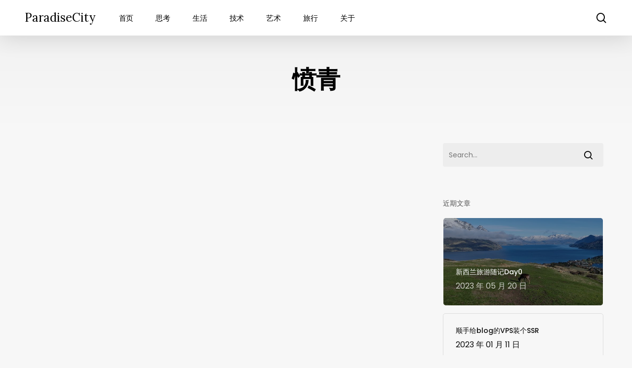

--- FILE ---
content_type: text/html; charset=UTF-8
request_url: https://blog.natt.cc/tag/%E6%84%A4%E9%9D%92
body_size: 13972
content:
<!doctype html>
<html lang="zh-Hans" class="no-js">
<head>
	<meta charset="UTF-8">
	<meta name="viewport" content="width=device-width, initial-scale=1, maximum-scale=5" /><title>愤青 &#8211; ParadiseCity</title>
<meta name='robots' content='max-image-preview:large' />
	<style>img:is([sizes="auto" i], [sizes^="auto," i]) { contain-intrinsic-size: 3000px 1500px }</style>
	<link rel='dns-prefetch' href='//www.googletagmanager.com' />
<link rel='dns-prefetch' href='//fonts.googleapis.com' />
<link rel='dns-prefetch' href='//pagead2.googlesyndication.com' />
<link rel="alternate" type="application/rss+xml" title="ParadiseCity &raquo; Feed" href="https://blog.natt.cc/feed" />
<link rel="alternate" type="application/rss+xml" title="ParadiseCity &raquo; 评论 Feed" href="https://blog.natt.cc/comments/feed" />
<link rel="alternate" type="application/rss+xml" title="ParadiseCity &raquo; 愤青 标签 Feed" href="https://blog.natt.cc/tag/%e6%84%a4%e9%9d%92/feed" />
<link rel="preload" href="https://blog.natt.cc/wp-content/themes/salient/css/fonts/icomoon.woff?v=1.5" as="font" type="font/woff" crossorigin="anonymous"><style id='classic-theme-styles-inline-css' type='text/css'>
/*! This file is auto-generated */
.wp-block-button__link{color:#fff;background-color:#32373c;border-radius:9999px;box-shadow:none;text-decoration:none;padding:calc(.667em + 2px) calc(1.333em + 2px);font-size:1.125em}.wp-block-file__button{background:#32373c;color:#fff;text-decoration:none}
</style>
<style id='global-styles-inline-css' type='text/css'>
:root{--wp--preset--aspect-ratio--square: 1;--wp--preset--aspect-ratio--4-3: 4/3;--wp--preset--aspect-ratio--3-4: 3/4;--wp--preset--aspect-ratio--3-2: 3/2;--wp--preset--aspect-ratio--2-3: 2/3;--wp--preset--aspect-ratio--16-9: 16/9;--wp--preset--aspect-ratio--9-16: 9/16;--wp--preset--color--black: #000000;--wp--preset--color--cyan-bluish-gray: #abb8c3;--wp--preset--color--white: #ffffff;--wp--preset--color--pale-pink: #f78da7;--wp--preset--color--vivid-red: #cf2e2e;--wp--preset--color--luminous-vivid-orange: #ff6900;--wp--preset--color--luminous-vivid-amber: #fcb900;--wp--preset--color--light-green-cyan: #7bdcb5;--wp--preset--color--vivid-green-cyan: #00d084;--wp--preset--color--pale-cyan-blue: #8ed1fc;--wp--preset--color--vivid-cyan-blue: #0693e3;--wp--preset--color--vivid-purple: #9b51e0;--wp--preset--gradient--vivid-cyan-blue-to-vivid-purple: linear-gradient(135deg,rgba(6,147,227,1) 0%,rgb(155,81,224) 100%);--wp--preset--gradient--light-green-cyan-to-vivid-green-cyan: linear-gradient(135deg,rgb(122,220,180) 0%,rgb(0,208,130) 100%);--wp--preset--gradient--luminous-vivid-amber-to-luminous-vivid-orange: linear-gradient(135deg,rgba(252,185,0,1) 0%,rgba(255,105,0,1) 100%);--wp--preset--gradient--luminous-vivid-orange-to-vivid-red: linear-gradient(135deg,rgba(255,105,0,1) 0%,rgb(207,46,46) 100%);--wp--preset--gradient--very-light-gray-to-cyan-bluish-gray: linear-gradient(135deg,rgb(238,238,238) 0%,rgb(169,184,195) 100%);--wp--preset--gradient--cool-to-warm-spectrum: linear-gradient(135deg,rgb(74,234,220) 0%,rgb(151,120,209) 20%,rgb(207,42,186) 40%,rgb(238,44,130) 60%,rgb(251,105,98) 80%,rgb(254,248,76) 100%);--wp--preset--gradient--blush-light-purple: linear-gradient(135deg,rgb(255,206,236) 0%,rgb(152,150,240) 100%);--wp--preset--gradient--blush-bordeaux: linear-gradient(135deg,rgb(254,205,165) 0%,rgb(254,45,45) 50%,rgb(107,0,62) 100%);--wp--preset--gradient--luminous-dusk: linear-gradient(135deg,rgb(255,203,112) 0%,rgb(199,81,192) 50%,rgb(65,88,208) 100%);--wp--preset--gradient--pale-ocean: linear-gradient(135deg,rgb(255,245,203) 0%,rgb(182,227,212) 50%,rgb(51,167,181) 100%);--wp--preset--gradient--electric-grass: linear-gradient(135deg,rgb(202,248,128) 0%,rgb(113,206,126) 100%);--wp--preset--gradient--midnight: linear-gradient(135deg,rgb(2,3,129) 0%,rgb(40,116,252) 100%);--wp--preset--font-size--small: 13px;--wp--preset--font-size--medium: 20px;--wp--preset--font-size--large: 36px;--wp--preset--font-size--x-large: 42px;--wp--preset--spacing--20: 0.44rem;--wp--preset--spacing--30: 0.67rem;--wp--preset--spacing--40: 1rem;--wp--preset--spacing--50: 1.5rem;--wp--preset--spacing--60: 2.25rem;--wp--preset--spacing--70: 3.38rem;--wp--preset--spacing--80: 5.06rem;--wp--preset--shadow--natural: 6px 6px 9px rgba(0, 0, 0, 0.2);--wp--preset--shadow--deep: 12px 12px 50px rgba(0, 0, 0, 0.4);--wp--preset--shadow--sharp: 6px 6px 0px rgba(0, 0, 0, 0.2);--wp--preset--shadow--outlined: 6px 6px 0px -3px rgba(255, 255, 255, 1), 6px 6px rgba(0, 0, 0, 1);--wp--preset--shadow--crisp: 6px 6px 0px rgba(0, 0, 0, 1);}:where(.is-layout-flex){gap: 0.5em;}:where(.is-layout-grid){gap: 0.5em;}body .is-layout-flex{display: flex;}.is-layout-flex{flex-wrap: wrap;align-items: center;}.is-layout-flex > :is(*, div){margin: 0;}body .is-layout-grid{display: grid;}.is-layout-grid > :is(*, div){margin: 0;}:where(.wp-block-columns.is-layout-flex){gap: 2em;}:where(.wp-block-columns.is-layout-grid){gap: 2em;}:where(.wp-block-post-template.is-layout-flex){gap: 1.25em;}:where(.wp-block-post-template.is-layout-grid){gap: 1.25em;}.has-black-color{color: var(--wp--preset--color--black) !important;}.has-cyan-bluish-gray-color{color: var(--wp--preset--color--cyan-bluish-gray) !important;}.has-white-color{color: var(--wp--preset--color--white) !important;}.has-pale-pink-color{color: var(--wp--preset--color--pale-pink) !important;}.has-vivid-red-color{color: var(--wp--preset--color--vivid-red) !important;}.has-luminous-vivid-orange-color{color: var(--wp--preset--color--luminous-vivid-orange) !important;}.has-luminous-vivid-amber-color{color: var(--wp--preset--color--luminous-vivid-amber) !important;}.has-light-green-cyan-color{color: var(--wp--preset--color--light-green-cyan) !important;}.has-vivid-green-cyan-color{color: var(--wp--preset--color--vivid-green-cyan) !important;}.has-pale-cyan-blue-color{color: var(--wp--preset--color--pale-cyan-blue) !important;}.has-vivid-cyan-blue-color{color: var(--wp--preset--color--vivid-cyan-blue) !important;}.has-vivid-purple-color{color: var(--wp--preset--color--vivid-purple) !important;}.has-black-background-color{background-color: var(--wp--preset--color--black) !important;}.has-cyan-bluish-gray-background-color{background-color: var(--wp--preset--color--cyan-bluish-gray) !important;}.has-white-background-color{background-color: var(--wp--preset--color--white) !important;}.has-pale-pink-background-color{background-color: var(--wp--preset--color--pale-pink) !important;}.has-vivid-red-background-color{background-color: var(--wp--preset--color--vivid-red) !important;}.has-luminous-vivid-orange-background-color{background-color: var(--wp--preset--color--luminous-vivid-orange) !important;}.has-luminous-vivid-amber-background-color{background-color: var(--wp--preset--color--luminous-vivid-amber) !important;}.has-light-green-cyan-background-color{background-color: var(--wp--preset--color--light-green-cyan) !important;}.has-vivid-green-cyan-background-color{background-color: var(--wp--preset--color--vivid-green-cyan) !important;}.has-pale-cyan-blue-background-color{background-color: var(--wp--preset--color--pale-cyan-blue) !important;}.has-vivid-cyan-blue-background-color{background-color: var(--wp--preset--color--vivid-cyan-blue) !important;}.has-vivid-purple-background-color{background-color: var(--wp--preset--color--vivid-purple) !important;}.has-black-border-color{border-color: var(--wp--preset--color--black) !important;}.has-cyan-bluish-gray-border-color{border-color: var(--wp--preset--color--cyan-bluish-gray) !important;}.has-white-border-color{border-color: var(--wp--preset--color--white) !important;}.has-pale-pink-border-color{border-color: var(--wp--preset--color--pale-pink) !important;}.has-vivid-red-border-color{border-color: var(--wp--preset--color--vivid-red) !important;}.has-luminous-vivid-orange-border-color{border-color: var(--wp--preset--color--luminous-vivid-orange) !important;}.has-luminous-vivid-amber-border-color{border-color: var(--wp--preset--color--luminous-vivid-amber) !important;}.has-light-green-cyan-border-color{border-color: var(--wp--preset--color--light-green-cyan) !important;}.has-vivid-green-cyan-border-color{border-color: var(--wp--preset--color--vivid-green-cyan) !important;}.has-pale-cyan-blue-border-color{border-color: var(--wp--preset--color--pale-cyan-blue) !important;}.has-vivid-cyan-blue-border-color{border-color: var(--wp--preset--color--vivid-cyan-blue) !important;}.has-vivid-purple-border-color{border-color: var(--wp--preset--color--vivid-purple) !important;}.has-vivid-cyan-blue-to-vivid-purple-gradient-background{background: var(--wp--preset--gradient--vivid-cyan-blue-to-vivid-purple) !important;}.has-light-green-cyan-to-vivid-green-cyan-gradient-background{background: var(--wp--preset--gradient--light-green-cyan-to-vivid-green-cyan) !important;}.has-luminous-vivid-amber-to-luminous-vivid-orange-gradient-background{background: var(--wp--preset--gradient--luminous-vivid-amber-to-luminous-vivid-orange) !important;}.has-luminous-vivid-orange-to-vivid-red-gradient-background{background: var(--wp--preset--gradient--luminous-vivid-orange-to-vivid-red) !important;}.has-very-light-gray-to-cyan-bluish-gray-gradient-background{background: var(--wp--preset--gradient--very-light-gray-to-cyan-bluish-gray) !important;}.has-cool-to-warm-spectrum-gradient-background{background: var(--wp--preset--gradient--cool-to-warm-spectrum) !important;}.has-blush-light-purple-gradient-background{background: var(--wp--preset--gradient--blush-light-purple) !important;}.has-blush-bordeaux-gradient-background{background: var(--wp--preset--gradient--blush-bordeaux) !important;}.has-luminous-dusk-gradient-background{background: var(--wp--preset--gradient--luminous-dusk) !important;}.has-pale-ocean-gradient-background{background: var(--wp--preset--gradient--pale-ocean) !important;}.has-electric-grass-gradient-background{background: var(--wp--preset--gradient--electric-grass) !important;}.has-midnight-gradient-background{background: var(--wp--preset--gradient--midnight) !important;}.has-small-font-size{font-size: var(--wp--preset--font-size--small) !important;}.has-medium-font-size{font-size: var(--wp--preset--font-size--medium) !important;}.has-large-font-size{font-size: var(--wp--preset--font-size--large) !important;}.has-x-large-font-size{font-size: var(--wp--preset--font-size--x-large) !important;}
:where(.wp-block-post-template.is-layout-flex){gap: 1.25em;}:where(.wp-block-post-template.is-layout-grid){gap: 1.25em;}
:where(.wp-block-columns.is-layout-flex){gap: 2em;}:where(.wp-block-columns.is-layout-grid){gap: 2em;}
:root :where(.wp-block-pullquote){font-size: 1.5em;line-height: 1.6;}
</style>
<link rel='stylesheet' id='salient-grid-system-css' href='https://blog.natt.cc/wp-content/themes/salient/css/build/grid-system.css?ver=16.0.4' type='text/css' media='all' />
<link rel='stylesheet' id='main-styles-css' href='https://blog.natt.cc/wp-content/themes/salient/css/build/style.css?ver=16.0.4' type='text/css' media='all' />
<style id='main-styles-inline-css' type='text/css'>
@media only screen and (max-width:1000px){#ajax-content-wrap .top-level .nectar-post-grid[data-animation*="fade"] .nectar-post-grid-item,#ajax-content-wrap .top-level .nectar-post-grid[data-animation="zoom-out-reveal"] .nectar-post-grid-item *:not(.content),#ajax-content-wrap .top-level .nectar-post-grid[data-animation="zoom-out-reveal"] .nectar-post-grid-item *:before{transform:none;opacity:1;clip-path:none;}#ajax-content-wrap .top-level .nectar-post-grid[data-animation="zoom-out-reveal"] .nectar-post-grid-item .nectar-el-parallax-scroll .nectar-post-grid-item-bg-wrap-inner{transform:scale(1.275);}}.wpb_row.vc_row.top-level .nectar-video-bg{opacity:1;height:100%;width:100%;object-fit:cover;object-position:center center;}body.using-mobile-browser .wpb_row.vc_row.top-level .nectar-video-wrap{left:0;}body.using-mobile-browser .wpb_row.vc_row.top-level.full-width-section .nectar-video-wrap:not(.column-video){left:50%;}.wpb_row.vc_row.top-level .nectar-video-wrap{opacity:1;width:100%;}.top-level .portfolio-items[data-loading=lazy-load] .col .inner-wrap.animated .top-level-image{opacity:1;}.wpb_row.vc_row.top-level .column-image-bg-wrap[data-n-parallax-bg="true"] .column-image-bg,.wpb_row.vc_row.top-level + .wpb_row .column-image-bg-wrap[data-n-parallax-bg="true"] .column-image-bg,#portfolio-extra > .wpb_row.vc_row.parallax_section:first-child .row-bg{transform:none!important;height:100%!important;opacity:1;}#portfolio-extra > .wpb_row.vc_row.parallax_section .row-bg{background-attachment:scroll;}.scroll-down-wrap.hidden{transform:none;opacity:1;}#ajax-loading-screen[data-disable-mobile="0"]{display:none!important;}body[data-slide-out-widget-area-style="slide-out-from-right"].material .slide_out_area_close.hide_until_rendered{opacity:0;}
</style>
<link rel='stylesheet' id='nectar-header-layout-left-aligned-css' href='https://blog.natt.cc/wp-content/themes/salient/css/build/header/header-layout-menu-left-aligned.css?ver=16.0.4' type='text/css' media='all' />
<link rel='stylesheet' id='nectar_default_font_open_sans-css' href='https://fonts.googleapis.com/css?family=Open+Sans%3A300%2C400%2C600%2C700&#038;subset=latin%2Clatin-ext&#038;display=swap' type='text/css' media='all' />
<link rel='stylesheet' id='nectar-blog-auto-masonry-meta-overlaid-spaced-css' href='https://blog.natt.cc/wp-content/themes/salient/css/build/blog/auto-masonry-meta-overlaid-spaced.css?ver=16.0.4' type='text/css' media='all' />
<link rel='stylesheet' id='responsive-css' href='https://blog.natt.cc/wp-content/themes/salient/css/build/responsive.css?ver=16.0.4' type='text/css' media='all' />
<link rel='stylesheet' id='skin-material-css' href='https://blog.natt.cc/wp-content/themes/salient/css/build/skin-material.css?ver=16.0.4' type='text/css' media='all' />
<link rel='stylesheet' id='salient-wp-menu-dynamic-css' href='https://blog.natt.cc/wp-content/uploads/salient/menu-dynamic.css?ver=48268' type='text/css' media='all' />
<link rel='stylesheet' id='nectar-widget-posts-css' href='https://blog.natt.cc/wp-content/themes/salient/css/build/elements/widget-nectar-posts.css?ver=16.0.4' type='text/css' media='all' />
<link rel='stylesheet' id='dynamic-css-css' href='https://blog.natt.cc/wp-content/themes/salient/css/salient-dynamic-styles.css?ver=11048' type='text/css' media='all' />
<style id='dynamic-css-inline-css' type='text/css'>
body[data-bg-header="true"].category .container-wrap,body[data-bg-header="true"].author .container-wrap,body[data-bg-header="true"].date .container-wrap,body[data-bg-header="true"].blog .container-wrap{padding-top:0!important}.archive.author .row .col.section-title span,.archive.category .row .col.section-title span,.archive.tag .row .col.section-title span,.archive.date .row .col.section-title span{padding-left:0}body.author #page-header-wrap #page-header-bg,body.category #page-header-wrap #page-header-bg,body.tag #page-header-wrap #page-header-bg,body.date #page-header-wrap #page-header-bg{height:auto;padding-top:8%;padding-bottom:8%;}.archive #page-header-wrap{height:auto;}.archive.category .row .col.section-title p,.archive.tag .row .col.section-title p{margin-top:10px;}body[data-bg-header="true"].archive .container-wrap.meta_overlaid_blog,body[data-bg-header="true"].category .container-wrap.meta_overlaid_blog,body[data-bg-header="true"].author .container-wrap.meta_overlaid_blog,body[data-bg-header="true"].date .container-wrap.meta_overlaid_blog{padding-top:0!important;}#page-header-bg[data-alignment="center"] .span_6 p{margin:0 auto;}body.archive #page-header-bg:not(.fullscreen-header) .span_6{position:relative;-webkit-transform:none;transform:none;top:0;}.blog-archive-header .nectar-author-gravatar img{width:125px;border-radius:100px;}.blog-archive-header .container .span_12 p{font-size:min(max(calc(1.3vw),16px),20px);line-height:1.5;margin-top:.5em;}body .page-header-no-bg.color-bg{padding:5% 0;}@media only screen and (max-width:1000px){body .page-header-no-bg.color-bg{padding:7% 0;}}@media only screen and (max-width:690px){body .page-header-no-bg.color-bg{padding:9% 0;}.blog-archive-header .nectar-author-gravatar img{width:75px;}}.blog-archive-header.color-bg .col.section-title{border-bottom:0;padding:0;}.blog-archive-header.color-bg *{color:inherit!important;}.nectar-archive-tax-count{position:relative;padding:.5em;transform:translateX(0.25em) translateY(-0.75em);font-size:clamp(14px,0.3em,20px);display:inline-block;vertical-align:super;}.nectar-archive-tax-count:before{content:"";display:block;padding-bottom:100%;width:100%;position:absolute;top:50%;left:50%;transform:translate(-50%,-50%);border-radius:100px;background-color:currentColor;opacity:0.1;}#header-space{background-color:#f7f7f7}@media only screen and (min-width:1000px){body #ajax-content-wrap.no-scroll{min-height:calc(100vh - 72px);height:calc(100vh - 72px)!important;}}@media only screen and (min-width:1000px){#page-header-wrap.fullscreen-header,#page-header-wrap.fullscreen-header #page-header-bg,html:not(.nectar-box-roll-loaded) .nectar-box-roll > #page-header-bg.fullscreen-header,.nectar_fullscreen_zoom_recent_projects,#nectar_fullscreen_rows:not(.afterLoaded) > div{height:calc(100vh - 71px);}.wpb_row.vc_row-o-full-height.top-level,.wpb_row.vc_row-o-full-height.top-level > .col.span_12{min-height:calc(100vh - 71px);}html:not(.nectar-box-roll-loaded) .nectar-box-roll > #page-header-bg.fullscreen-header{top:72px;}.nectar-slider-wrap[data-fullscreen="true"]:not(.loaded),.nectar-slider-wrap[data-fullscreen="true"]:not(.loaded) .swiper-container{height:calc(100vh - 70px)!important;}.admin-bar .nectar-slider-wrap[data-fullscreen="true"]:not(.loaded),.admin-bar .nectar-slider-wrap[data-fullscreen="true"]:not(.loaded) .swiper-container{height:calc(100vh - 70px - 32px)!important;}}.admin-bar[class*="page-template-template-no-header"] .wpb_row.vc_row-o-full-height.top-level,.admin-bar[class*="page-template-template-no-header"] .wpb_row.vc_row-o-full-height.top-level > .col.span_12{min-height:calc(100vh - 32px);}body[class*="page-template-template-no-header"] .wpb_row.vc_row-o-full-height.top-level,body[class*="page-template-template-no-header"] .wpb_row.vc_row-o-full-height.top-level > .col.span_12{min-height:100vh;}@media only screen and (max-width:999px){.using-mobile-browser #nectar_fullscreen_rows:not(.afterLoaded):not([data-mobile-disable="on"]) > div{height:calc(100vh - 100px);}.using-mobile-browser .wpb_row.vc_row-o-full-height.top-level,.using-mobile-browser .wpb_row.vc_row-o-full-height.top-level > .col.span_12,[data-permanent-transparent="1"].using-mobile-browser .wpb_row.vc_row-o-full-height.top-level,[data-permanent-transparent="1"].using-mobile-browser .wpb_row.vc_row-o-full-height.top-level > .col.span_12{min-height:calc(100vh - 100px);}html:not(.nectar-box-roll-loaded) .nectar-box-roll > #page-header-bg.fullscreen-header,.nectar_fullscreen_zoom_recent_projects,.nectar-slider-wrap[data-fullscreen="true"]:not(.loaded),.nectar-slider-wrap[data-fullscreen="true"]:not(.loaded) .swiper-container,#nectar_fullscreen_rows:not(.afterLoaded):not([data-mobile-disable="on"]) > div{height:calc(100vh - 47px);}.wpb_row.vc_row-o-full-height.top-level,.wpb_row.vc_row-o-full-height.top-level > .col.span_12{min-height:calc(100vh - 47px);}body[data-transparent-header="false"] #ajax-content-wrap.no-scroll{min-height:calc(100vh - 47px);height:calc(100vh - 47px);}}.screen-reader-text,.nectar-skip-to-content:not(:focus){border:0;clip:rect(1px,1px,1px,1px);clip-path:inset(50%);height:1px;margin:-1px;overflow:hidden;padding:0;position:absolute!important;width:1px;word-wrap:normal!important;}.row .col img:not([srcset]){width:auto;}.row .col img.img-with-animation.nectar-lazy:not([srcset]){width:100%;}
</style>
<link rel='stylesheet' id='redux-google-fonts-salient_redux-css' href='https://fonts.googleapis.com/css?family=Lora%3A400%7CPoppins%3A500%2C400%2C700%7CSource+Serif+Pro%3A400&#038;display=swap&#038;ver=6.8.3' type='text/css' media='all' />

<!-- Google tag (gtag.js) snippet added by Site Kit -->
<!-- Site Kit 添加的 Google Analytics 代码段 -->
<script type="text/javascript" src="https://www.googletagmanager.com/gtag/js?id=G-BWCZ9MJMLW" id="google_gtagjs-js" async></script>
<script type="text/javascript" id="google_gtagjs-js-after">
/* <![CDATA[ */
window.dataLayer = window.dataLayer || [];function gtag(){dataLayer.push(arguments);}
gtag("set","linker",{"domains":["blog.natt.cc"]});
gtag("js", new Date());
gtag("set", "developer_id.dZTNiMT", true);
gtag("config", "G-BWCZ9MJMLW");
/* ]]> */
</script>
<link rel="https://api.w.org/" href="https://blog.natt.cc/wp-json/" /><link rel="alternate" title="JSON" type="application/json" href="https://blog.natt.cc/wp-json/wp/v2/tags/409" /><link rel="EditURI" type="application/rsd+xml" title="RSD" href="https://blog.natt.cc/xmlrpc.php?rsd" />
<meta name="generator" content="WordPress 6.8.3" />
<meta name="generator" content="Site Kit by Google 1.158.0" /><script type="text/javascript"> var root = document.getElementsByTagName( "html" )[0]; root.setAttribute( "class", "js" ); </script>
<!-- Google AdSense meta tags added by Site Kit -->
<meta name="google-adsense-platform-account" content="ca-host-pub-2644536267352236">
<meta name="google-adsense-platform-domain" content="sitekit.withgoogle.com">
<!-- End Google AdSense meta tags added by Site Kit -->
<meta name="generator" content="Powered by WPBakery Page Builder - drag and drop page builder for WordPress."/>

<!-- Site Kit 添加的 Google AdSense 代码段 -->
<script type="text/javascript" async="async" src="https://pagead2.googlesyndication.com/pagead/js/adsbygoogle.js?client=ca-pub-9013741383603594&amp;host=ca-host-pub-2644536267352236" crossorigin="anonymous"></script>

<!-- 结束 Site Kit 添加的 Google AdSense 代码段 -->
<noscript><style> .wpb_animate_when_almost_visible { opacity: 1; }</style></noscript>	<script charset="UTF-8" id="LA_COLLECT" src="//sdk.51.la/js-sdk-pro.min.js"></script>
<script>LA.init({id:"3LTRVT9j5uJ59kkw",ck:"3LTRVT9j5uJ59kkw"})</script>
	
</head><body class="archive tag tag-409 wp-theme-salient material wpb-js-composer js-comp-ver-6.13.0 vc_responsive" data-footer-reveal="false" data-footer-reveal-shadow="none" data-header-format="menu-left-aligned" data-body-border="off" data-boxed-style="" data-header-breakpoint="1000" data-dropdown-style="minimal" data-cae="easeOutCubic" data-cad="1300" data-megamenu-width="contained" data-aie="none" data-ls="fancybox" data-apte="standard" data-hhun="1" data-fancy-form-rcs="default" data-form-style="default" data-form-submit="regular" data-is="minimal" data-button-style="slightly_rounded_shadow" data-user-account-button="false" data-flex-cols="true" data-col-gap="default" data-header-inherit-rc="false" data-header-search="true" data-animated-anchors="true" data-ajax-transitions="false" data-full-width-header="false" data-slide-out-widget-area="true" data-slide-out-widget-area-style="slide-out-from-right" data-user-set-ocm="off" data-loading-animation="none" data-bg-header="false" data-responsive="1" data-ext-responsive="true" data-ext-padding="50" data-header-resize="0" data-header-color="custom" data-cart="false" data-remove-m-parallax="" data-remove-m-video-bgs="" data-m-animate="1" data-force-header-trans-color="light" data-smooth-scrolling="0" data-permanent-transparent="false" >
	
	<script type="text/javascript">
	 (function(window, document) {

		 if(navigator.userAgent.match(/(Android|iPod|iPhone|iPad|BlackBerry|IEMobile|Opera Mini)/)) {
			 document.body.className += " using-mobile-browser mobile ";
		 }

		 if( !("ontouchstart" in window) ) {

			 var body = document.querySelector("body");
			 var winW = window.innerWidth;
			 var bodyW = body.clientWidth;

			 if (winW > bodyW + 4) {
				 body.setAttribute("style", "--scroll-bar-w: " + (winW - bodyW - 4) + "px");
			 } else {
				 body.setAttribute("style", "--scroll-bar-w: 0px");
			 }
		 }

	 })(window, document);
   </script><a href="#ajax-content-wrap" class="nectar-skip-to-content">Skip to main content</a><div class="ocm-effect-wrap"><div class="ocm-effect-wrap-inner">	
	<div id="header-space"  data-header-mobile-fixed='1'></div> 
	
		<div id="header-outer" data-has-menu="true" data-has-buttons="yes" data-header-button_style="default" data-using-pr-menu="false" data-mobile-fixed="1" data-ptnm="false" data-lhe="button_bg" data-user-set-bg="#ffffff" data-format="menu-left-aligned" data-permanent-transparent="false" data-megamenu-rt="0" data-remove-fixed="0" data-header-resize="0" data-cart="false" data-transparency-option="" data-box-shadow="large" data-shrink-num="6" data-using-secondary="0" data-using-logo="0" data-logo-height="24" data-m-logo-height="24" data-padding="24" data-full-width="false" data-condense="false" >
		
<div id="search-outer" class="nectar">
	<div id="search">
		<div class="container">
			 <div id="search-box">
				 <div class="inner-wrap">
					 <div class="col span_12">
						  <form role="search" action="https://blog.natt.cc/" method="GET">
														 <input type="text" name="s" id="s" value="" aria-label="Search" placeholder="Type what you&#039;re looking for" />
							 
						<span>Hit enter to search or ESC to close</span>
						<input type="hidden" name="post_type" value="post">						</form>
					</div><!--/span_12-->
				</div><!--/inner-wrap-->
			 </div><!--/search-box-->
			 <div id="close"><a href="#"><span class="screen-reader-text">Close Search</span>
				<span class="close-wrap"> <span class="close-line close-line1"></span> <span class="close-line close-line2"></span> </span>				 </a></div>
		 </div><!--/container-->
	</div><!--/search-->
</div><!--/search-outer-->

<header id="top">
	<div class="container">
		<div class="row">
			<div class="col span_3">
								<a id="logo" href="https://blog.natt.cc" data-supplied-ml-starting-dark="false" data-supplied-ml-starting="false" data-supplied-ml="false" class="no-image">
					ParadiseCity				</a>
							</div><!--/span_3-->

			<div class="col span_9 col_last">
									<div class="nectar-mobile-only mobile-header"><div class="inner"></div></div>
									<a class="mobile-search" href="#searchbox"><span class="nectar-icon icon-salient-search" aria-hidden="true"></span><span class="screen-reader-text">search</span></a>
														<div class="slide-out-widget-area-toggle mobile-icon slide-out-from-right" data-custom-color="false" data-icon-animation="simple-transform">
						<div> <a href="#sidewidgetarea" role="button" aria-label="Navigation Menu" aria-expanded="false" class="closed">
							<span class="screen-reader-text">Menu</span><span aria-hidden="true"> <i class="lines-button x2"> <i class="lines"></i> </i> </span>
						</a></div>
					</div>
				
									<nav>
													<ul class="sf-menu">
								<li id="menu-item-5948" class="menu-item menu-item-type-custom menu-item-object-custom menu-item-home nectar-regular-menu-item menu-item-5948"><a href="http://blog.natt.cc"><span class="menu-title-text">首页</span></a></li>
<li id="menu-item-1245" class="menu-item menu-item-type-taxonomy menu-item-object-category nectar-regular-menu-item menu-item-1245"><a href="https://blog.natt.cc/category/thinking"><span class="menu-title-text">思考</span></a></li>
<li id="menu-item-1244" class="menu-item menu-item-type-taxonomy menu-item-object-category nectar-regular-menu-item menu-item-1244"><a href="https://blog.natt.cc/category/life"><span class="menu-title-text">生活</span></a></li>
<li id="menu-item-6043" class="menu-item menu-item-type-taxonomy menu-item-object-category nectar-regular-menu-item menu-item-6043"><a href="https://blog.natt.cc/category/skills"><span class="menu-title-text">技术</span></a></li>
<li id="menu-item-1246" class="menu-item menu-item-type-taxonomy menu-item-object-category nectar-regular-menu-item menu-item-1246"><a href="https://blog.natt.cc/category/artvision"><span class="menu-title-text">艺术</span></a></li>
<li id="menu-item-1248" class="menu-item menu-item-type-taxonomy menu-item-object-category nectar-regular-menu-item menu-item-1248"><a href="https://blog.natt.cc/category/travelling"><span class="menu-title-text">旅行</span></a></li>
<li id="menu-item-6228" class="menu-item menu-item-type-post_type menu-item-object-page nectar-regular-menu-item menu-item-6228"><a href="https://blog.natt.cc/about"><span class="menu-title-text">关于</span></a></li>
							</ul>
						
					</nav>

					
				</div><!--/span_9-->

									<div class="right-aligned-menu-items">
						<nav>
							<ul class="buttons sf-menu" data-user-set-ocm="off">

								<li id="search-btn"><div><a href="#searchbox"><span class="icon-salient-search" aria-hidden="true"></span><span class="screen-reader-text">search</span></a></div> </li>
							</ul>

													</nav>
					</div><!--/right-aligned-menu-items-->

					
			</div><!--/row-->
					</div><!--/container-->
	</header>		
	</div>
		<div id="ajax-content-wrap">
				<div class="row page-header-no-bg blog-archive-header color-bg" style="background:linear-gradient(180deg, #f2f2f2 0%, var(--nectar-bg-color) 100%); color:#000000; " data-alignment="left">
			<div class="container">
				<div class="col span_12 section-title">
															<h1>愤青</h1>
														</div>
			</div>
		</div>

	
<div class="container-wrap">

	<div class="container main-content">

		<div class="row"><div class="post-area col  span_9 masonry auto_meta_overlaid_spaced " role="main" data-ams="8px" data-remove-post-date="0" data-remove-post-author="0" data-remove-post-comment-number="0" data-remove-post-nectar-love="0"> <div class="posts-container"  data-load-animation="fade_in_from_bottom">
<article id="post-517" class=" masonry-blog-item post-517 post type-post status-publish format-standard category-thinking tag-255 tag-308 tag-349 tag-409">  
    
  <div class="inner-wrap animated">
    
    <div class="post-content">

      <div class="content-inner">
        
        <a class="entire-meta-link" href="https://blog.natt.cc/517.html" aria-label="还是这些事儿"></a>
        
        <span class="post-featured-img no-img"></span>        
        <div class="article-content-wrap">
          
          <span class="meta-category"><a class="thinking" href="https://blog.natt.cc/category/thinking">思考</a></span>          
          <div class="post-header">
            <h3 class="title"><a href="https://blog.natt.cc/517.html"> 还是这些事儿</a></h3>
                      </div>
          
        </div><!--article-content-wrap-->
        
      </div><!--/content-inner-->
        
    </div><!--/post-content-->
      
  </div><!--/inner-wrap-->
    
</article>
<article id="post-1410" class=" masonry-blog-item post-1410 post type-post status-publish format-standard category-thinking tag-916 tag-409 tag-915 tag-611">  
    
  <div class="inner-wrap animated">
    
    <div class="post-content">

      <div class="content-inner">
        
        <a class="entire-meta-link" href="https://blog.natt.cc/1410.html" aria-label="愤青，冷静冷静"></a>
        
        <span class="post-featured-img no-img"></span>        
        <div class="article-content-wrap">
          
          <span class="meta-category"><a class="thinking" href="https://blog.natt.cc/category/thinking">思考</a></span>          
          <div class="post-header">
            <h3 class="title"><a href="https://blog.natt.cc/1410.html"> 愤青，冷静冷静</a></h3>
                      </div>
          
        </div><!--article-content-wrap-->
        
      </div><!--/content-inner-->
        
    </div><!--/post-content-->
      
  </div><!--/inner-wrap-->
    
</article></div>
		</div>

					<div id="sidebar" data-nectar-ss="false" class="col span_3 col_last">
				<div id="search-4" class="widget widget_search"><form role="search" method="get" class="search-form" action="https://blog.natt.cc/">
	<input type="text" class="search-field" placeholder="Search..." value="" name="s" title="Search for:" />
	<button type="submit" class="search-widget-btn"><span class="normal icon-salient-search" aria-hidden="true"></span><span class="text">Search</span></button>
</form></div>			<div id="recent-posts-extra-2" class="widget recent_posts_extra_widget">			<h4>近期文章</h4>				
			<ul class="nectar_blog_posts_recent_extra nectar_widget" data-style="hover-featured-image">
				
			<li class="has-img"><a href="https://blog.natt.cc/6561.html"> <div class="popular-featured-img" style="background-image: url(https://blog.natt.cc/wp-content/uploads/2023/05/qdeer-600x403.jpg);"></div><span class="meta-wrap"><span class="post-title">新西兰旅游随记Day0</span> <span class="post-date">2023 年 05 月 20 日</span></span></a></li><li class="has-img"><a href="https://blog.natt.cc/6553.html"> <div class="popular-featured-img" style="background-image: url(https://blog.natt.cc/wp-content/uploads/2023/01/20230111154148-600x403.jpg);"></div><span class="meta-wrap"><span class="post-title">顺手给blog的VPS装个SSR</span> <span class="post-date">2023 年 01 月 11 日</span></span></a></li><li class="has-img"><a href="https://blog.natt.cc/6517.html"> <div class="popular-featured-img" style="background-image: url(https://blog.natt.cc/wp-content/uploads/2022/03/86.jpg);"></div><span class="meta-wrap"><span class="post-title">章北海 “没关系的 都一样”</span> <span class="post-date">2022 年 03 月 17 日</span></span></a></li><li class="has-img"><a href="https://blog.natt.cc/6513.html"> <div class="popular-featured-img" style="background-image: url(https://blog.natt.cc/wp-content/uploads/2018/08/product-category-2.jpg);"></div><span class="meta-wrap"><span class="post-title">npm install 权限问题解决方法</span> <span class="post-date">2022 年 03 月 03 日</span></span></a></li><li class="has-img"><a href="https://blog.natt.cc/6504.html"> <div class="popular-featured-img" style="background-image: url(https://blog.natt.cc/wp-content/uploads/2021/12/wk3_20210802172316-600x403.jpg);"></div><span class="meta-wrap"><span class="post-title">高Way与毛星云</span> <span class="post-date">2021 年 12 月 17 日</span></span></a></li><li class="has-img"><a href="https://blog.natt.cc/6500.html"> <div class="popular-featured-img" style="background-image: url(https://blog.natt.cc/wp-content/uploads/2021/08/homenet01.png);"></div><span class="meta-wrap"><span class="post-title">2021年的家庭组网小方案</span> <span class="post-date">2021 年 08 月 10 日</span></span></a></li><li class="has-img"><a href="https://blog.natt.cc/6496.html"> <div class="popular-featured-img" style="background-image: url(https://blog.natt.cc/wp-content/uploads/2021/08/IMG_1355.jpg);"></div><span class="meta-wrap"><span class="post-title">一点新知与感悟</span> <span class="post-date">2021 年 08 月 03 日</span></span></a></li>			</ul>
			</div>	<div id="tag_cloud-6" class="widget widget_tag_cloud"><h4>标签</h4><div class="tagcloud"><a href="https://blog.natt.cc/tag/google" class="tag-cloud-link tag-link-75 tag-link-position-1" style="font-size: 12.516129032258pt;" aria-label="Google (7 项)">Google</a>
<a href="https://blog.natt.cc/tag/ielts" class="tag-cloud-link tag-link-108 tag-link-position-2" style="font-size: 10.709677419355pt;" aria-label="IELTS (5 项)">IELTS</a>
<a href="https://blog.natt.cc/tag/keso" class="tag-cloud-link tag-link-117 tag-link-position-3" style="font-size: 8pt;" aria-label="keso (3 项)">keso</a>
<a href="https://blog.natt.cc/tag/mac" class="tag-cloud-link tag-link-129 tag-link-position-4" style="font-size: 10.709677419355pt;" aria-label="MAC (5 项)">MAC</a>
<a href="https://blog.natt.cc/tag/macosx" class="tag-cloud-link tag-link-133 tag-link-position-5" style="font-size: 8pt;" aria-label="MACOSX (3 项)">MACOSX</a>
<a href="https://blog.natt.cc/tag/momo" class="tag-cloud-link tag-link-134 tag-link-position-6" style="font-size: 22pt;" aria-label="momo (33 项)">momo</a>
<a href="https://blog.natt.cc/tag/wordpress" class="tag-cloud-link tag-link-169 tag-link-position-7" style="font-size: 10.709677419355pt;" aria-label="wordpress (5 项)">wordpress</a>
<a href="https://blog.natt.cc/tag/%e4%b8%96%e7%95%8c%e6%9d%af" class="tag-cloud-link tag-link-192 tag-link-position-8" style="font-size: 8pt;" aria-label="世界杯 (3 项)">世界杯</a>
<a href="https://blog.natt.cc/tag/%e4%ba%ba%e7%94%9f" class="tag-cloud-link tag-link-221 tag-link-position-9" style="font-size: 8pt;" aria-label="人生 (3 项)">人生</a>
<a href="https://blog.natt.cc/tag/%e5%82%bb%e9%80%bc" class="tag-cloud-link tag-link-237 tag-link-position-10" style="font-size: 8pt;" aria-label="傻逼 (3 项)">傻逼</a>
<a href="https://blog.natt.cc/tag/%e5%8c%97%e4%ba%ac" class="tag-cloud-link tag-link-864 tag-link-position-11" style="font-size: 9.505376344086pt;" aria-label="北京 (4 项)">北京</a>
<a href="https://blog.natt.cc/tag/%e5%8d%97%e4%ba%ac" class="tag-cloud-link tag-link-262 tag-link-position-12" style="font-size: 14.623655913978pt;" aria-label="南京 (10 项)">南京</a>
<a href="https://blog.natt.cc/tag/%e5%8d%97%e5%ae%81" class="tag-cloud-link tag-link-268 tag-link-position-13" style="font-size: 16.731182795699pt;" aria-label="南宁 (14 项)">南宁</a>
<a href="https://blog.natt.cc/tag/%e5%8d%97%e5%ae%81%e5%8d%b0%e8%b1%a1" class="tag-cloud-link tag-link-273 tag-link-position-14" style="font-size: 11.763440860215pt;" aria-label="南宁印象 (6 项)">南宁印象</a>
<a href="https://blog.natt.cc/tag/%e5%8d%97%e5%ae%81%e5%b0%8f%e5%90%83" class="tag-cloud-link tag-link-274 tag-link-position-15" style="font-size: 9.505376344086pt;" aria-label="南宁小吃 (4 项)">南宁小吃</a>
<a href="https://blog.natt.cc/tag/%e5%8d%97%e5%ae%81%e9%a5%ae%e9%a3%9f" class="tag-cloud-link tag-link-279 tag-link-position-16" style="font-size: 9.505376344086pt;" aria-label="南宁饮食 (4 项)">南宁饮食</a>
<a href="https://blog.natt.cc/tag/%e5%8d%97%e7%90%86%e5%b7%a5" class="tag-cloud-link tag-link-280 tag-link-position-17" style="font-size: 9.505376344086pt;" aria-label="南理工 (4 项)">南理工</a>
<a href="https://blog.natt.cc/tag/%e5%8d%9a%e5%ae%a2" class="tag-cloud-link tag-link-286 tag-link-position-18" style="font-size: 8pt;" aria-label="博客 (3 项)">博客</a>
<a href="https://blog.natt.cc/tag/%e5%8f%8d%e6%80%9d" class="tag-cloud-link tag-link-293 tag-link-position-19" style="font-size: 8pt;" aria-label="反思 (3 项)">反思</a>
<a href="https://blog.natt.cc/tag/%e5%9b%9e%e5%ae%b6" class="tag-cloud-link tag-link-321 tag-link-position-20" style="font-size: 8pt;" aria-label="回家 (3 项)">回家</a>
<a href="https://blog.natt.cc/tag/%e5%a4%a7%e5%9b%9b%e6%af%95%e4%b8%9a" class="tag-cloud-link tag-link-328 tag-link-position-21" style="font-size: 8pt;" aria-label="大四毕业 (3 项)">大四毕业</a>
<a href="https://blog.natt.cc/tag/%e5%a5%8b%e6%96%97" class="tag-cloud-link tag-link-1013 tag-link-position-22" style="font-size: 9.505376344086pt;" aria-label="奋斗 (4 项)">奋斗</a>
<a href="https://blog.natt.cc/tag/%e5%ad%a6%e4%b9%a0" class="tag-cloud-link tag-link-910 tag-link-position-23" style="font-size: 10.709677419355pt;" aria-label="学习 (5 项)">学习</a>
<a href="https://blog.natt.cc/tag/%e5%ae%9d%e9%b8%a1" class="tag-cloud-link tag-link-352 tag-link-position-24" style="font-size: 8pt;" aria-label="宝鸡 (3 项)">宝鸡</a>
<a href="https://blog.natt.cc/tag/%e5%b9%b4%e8%bd%bb" class="tag-cloud-link tag-link-372 tag-link-position-25" style="font-size: 8pt;" aria-label="年轻 (3 项)">年轻</a>
<a href="https://blog.natt.cc/tag/%e6%80%9d%e6%83%b3" class="tag-cloud-link tag-link-402 tag-link-position-26" style="font-size: 8pt;" aria-label="思想 (3 项)">思想</a>
<a href="https://blog.natt.cc/tag/%e6%80%9d%e8%80%83" class="tag-cloud-link tag-link-403 tag-link-position-27" style="font-size: 13.268817204301pt;" aria-label="思考 (8 项)">思考</a>
<a href="https://blog.natt.cc/tag/%e6%90%ac%e5%ae%b6" class="tag-cloud-link tag-link-430 tag-link-position-28" style="font-size: 8pt;" aria-label="搬家 (3 项)">搬家</a>
<a href="https://blog.natt.cc/tag/%e6%91%84%e5%bd%b1" class="tag-cloud-link tag-link-842 tag-link-position-29" style="font-size: 9.505376344086pt;" aria-label="摄影 (4 项)">摄影</a>
<a href="https://blog.natt.cc/tag/%e6%94%bf%e6%b2%bb" class="tag-cloud-link tag-link-431 tag-link-position-30" style="font-size: 8pt;" aria-label="政治 (3 项)">政治</a>
<a href="https://blog.natt.cc/tag/%e6%9c%aa%e6%9d%a5" class="tag-cloud-link tag-link-455 tag-link-position-31" style="font-size: 12.516129032258pt;" aria-label="未来 (7 项)">未来</a>
<a href="https://blog.natt.cc/tag/%e6%af%95%e4%b8%9a" class="tag-cloud-link tag-link-477 tag-link-position-32" style="font-size: 10.709677419355pt;" aria-label="毕业 (5 项)">毕业</a>
<a href="https://blog.natt.cc/tag/%e6%b4%bb%e7%9d%80" class="tag-cloud-link tag-link-480 tag-link-position-33" style="font-size: 9.505376344086pt;" aria-label="活着 (4 项)">活着</a>
<a href="https://blog.natt.cc/tag/%e7%88%b1%e6%83%85" class="tag-cloud-link tag-link-504 tag-link-position-34" style="font-size: 9.505376344086pt;" aria-label="爱情 (4 项)">爱情</a>
<a href="https://blog.natt.cc/tag/%e7%88%b7%e7%88%b7" class="tag-cloud-link tag-link-506 tag-link-position-35" style="font-size: 12.516129032258pt;" aria-label="爷爷 (7 项)">爷爷</a>
<a href="https://blog.natt.cc/tag/%e7%90%83%e9%98%9f" class="tag-cloud-link tag-link-522 tag-link-position-36" style="font-size: 10.709677419355pt;" aria-label="球队 (5 项)">球队</a>
<a href="https://blog.natt.cc/tag/%e7%94%9f%e6%b4%bb" class="tag-cloud-link tag-link-844 tag-link-position-37" style="font-size: 16.279569892473pt;" aria-label="生活 (13 项)">生活</a>
<a href="https://blog.natt.cc/tag/%e8%ae%b8%e5%b7%8d" class="tag-cloud-link tag-link-623 tag-link-position-38" style="font-size: 12.516129032258pt;" aria-label="许巍 (7 项)">许巍</a>
<a href="https://blog.natt.cc/tag/%e8%ae%be%e8%ae%a1" class="tag-cloud-link tag-link-845 tag-link-position-39" style="font-size: 12.516129032258pt;" aria-label="设计 (7 项)">设计</a>
<a href="https://blog.natt.cc/tag/%e8%bf%bd%e6%b1%82" class="tag-cloud-link tag-link-656 tag-link-position-40" style="font-size: 9.505376344086pt;" aria-label="追求 (4 项)">追求</a>
<a href="https://blog.natt.cc/tag/%e9%9b%85%e6%80%9d" class="tag-cloud-link tag-link-669 tag-link-position-41" style="font-size: 11.763440860215pt;" aria-label="雅思 (6 项)">雅思</a>
<a href="https://blog.natt.cc/tag/%e9%9d%92%e5%b9%b4" class="tag-cloud-link tag-link-675 tag-link-position-42" style="font-size: 9.505376344086pt;" aria-label="青年 (4 项)">青年</a>
<a href="https://blog.natt.cc/tag/%e9%9d%92%e6%98%a5" class="tag-cloud-link tag-link-681 tag-link-position-43" style="font-size: 9.505376344086pt;" aria-label="青春 (4 项)">青春</a>
<a href="https://blog.natt.cc/tag/%e9%9f%b3%e4%b9%90" class="tag-cloud-link tag-link-686 tag-link-position-44" style="font-size: 10.709677419355pt;" aria-label="音乐 (5 项)">音乐</a>
<a href="https://blog.natt.cc/tag/%e9%a5%ad%e5%90%a6" class="tag-cloud-link tag-link-687 tag-link-position-45" style="font-size: 9.505376344086pt;" aria-label="饭否 (4 项)">饭否</a></div>
</div><div id="archives-7" class="widget widget_archive"><h4>归档</h4>
			<ul>
					<li><a href='https://blog.natt.cc/date/2023/05'>2023 年 5 月</a></li>
	<li><a href='https://blog.natt.cc/date/2023/01'>2023 年 1 月</a></li>
	<li><a href='https://blog.natt.cc/date/2022/03'>2022 年 3 月</a></li>
	<li><a href='https://blog.natt.cc/date/2021/12'>2021 年 12 月</a></li>
	<li><a href='https://blog.natt.cc/date/2021/08'>2021 年 8 月</a></li>
	<li><a href='https://blog.natt.cc/date/2021/06'>2021 年 6 月</a></li>
	<li><a href='https://blog.natt.cc/date/2021/05'>2021 年 5 月</a></li>
	<li><a href='https://blog.natt.cc/date/2021/02'>2021 年 2 月</a></li>
	<li><a href='https://blog.natt.cc/date/2021/01'>2021 年 1 月</a></li>
	<li><a href='https://blog.natt.cc/date/2020/12'>2020 年 12 月</a></li>
	<li><a href='https://blog.natt.cc/date/2019/11'>2019 年 11 月</a></li>
	<li><a href='https://blog.natt.cc/date/2019/06'>2019 年 6 月</a></li>
	<li><a href='https://blog.natt.cc/date/2019/02'>2019 年 2 月</a></li>
	<li><a href='https://blog.natt.cc/date/2018/08'>2018 年 8 月</a></li>
	<li><a href='https://blog.natt.cc/date/2018/07'>2018 年 7 月</a></li>
	<li><a href='https://blog.natt.cc/date/2018/06'>2018 年 6 月</a></li>
	<li><a href='https://blog.natt.cc/date/2018/05'>2018 年 5 月</a></li>
	<li><a href='https://blog.natt.cc/date/2018/04'>2018 年 4 月</a></li>
	<li><a href='https://blog.natt.cc/date/2018/03'>2018 年 3 月</a></li>
	<li><a href='https://blog.natt.cc/date/2018/02'>2018 年 2 月</a></li>
	<li><a href='https://blog.natt.cc/date/2018/01'>2018 年 1 月</a></li>
	<li><a href='https://blog.natt.cc/date/2017/12'>2017 年 12 月</a></li>
	<li><a href='https://blog.natt.cc/date/2017/11'>2017 年 11 月</a></li>
	<li><a href='https://blog.natt.cc/date/2017/09'>2017 年 9 月</a></li>
	<li><a href='https://blog.natt.cc/date/2017/08'>2017 年 8 月</a></li>
	<li><a href='https://blog.natt.cc/date/2017/07'>2017 年 7 月</a></li>
	<li><a href='https://blog.natt.cc/date/2017/05'>2017 年 5 月</a></li>
	<li><a href='https://blog.natt.cc/date/2017/04'>2017 年 4 月</a></li>
	<li><a href='https://blog.natt.cc/date/2017/02'>2017 年 2 月</a></li>
	<li><a href='https://blog.natt.cc/date/2017/01'>2017 年 1 月</a></li>
	<li><a href='https://blog.natt.cc/date/2016/03'>2016 年 3 月</a></li>
	<li><a href='https://blog.natt.cc/date/2015/11'>2015 年 11 月</a></li>
	<li><a href='https://blog.natt.cc/date/2015/10'>2015 年 10 月</a></li>
	<li><a href='https://blog.natt.cc/date/2015/07'>2015 年 7 月</a></li>
	<li><a href='https://blog.natt.cc/date/2015/05'>2015 年 5 月</a></li>
	<li><a href='https://blog.natt.cc/date/2015/04'>2015 年 4 月</a></li>
	<li><a href='https://blog.natt.cc/date/2014/12'>2014 年 12 月</a></li>
	<li><a href='https://blog.natt.cc/date/2014/08'>2014 年 8 月</a></li>
	<li><a href='https://blog.natt.cc/date/2014/06'>2014 年 6 月</a></li>
	<li><a href='https://blog.natt.cc/date/2014/04'>2014 年 4 月</a></li>
	<li><a href='https://blog.natt.cc/date/2014/03'>2014 年 3 月</a></li>
	<li><a href='https://blog.natt.cc/date/2013/12'>2013 年 12 月</a></li>
	<li><a href='https://blog.natt.cc/date/2013/07'>2013 年 7 月</a></li>
	<li><a href='https://blog.natt.cc/date/2013/06'>2013 年 6 月</a></li>
	<li><a href='https://blog.natt.cc/date/2013/04'>2013 年 4 月</a></li>
	<li><a href='https://blog.natt.cc/date/2013/03'>2013 年 3 月</a></li>
	<li><a href='https://blog.natt.cc/date/2012/10'>2012 年 10 月</a></li>
	<li><a href='https://blog.natt.cc/date/2012/09'>2012 年 9 月</a></li>
	<li><a href='https://blog.natt.cc/date/2012/07'>2012 年 7 月</a></li>
	<li><a href='https://blog.natt.cc/date/2012/06'>2012 年 6 月</a></li>
	<li><a href='https://blog.natt.cc/date/2012/05'>2012 年 5 月</a></li>
	<li><a href='https://blog.natt.cc/date/2012/04'>2012 年 4 月</a></li>
	<li><a href='https://blog.natt.cc/date/2012/02'>2012 年 2 月</a></li>
	<li><a href='https://blog.natt.cc/date/2012/01'>2012 年 1 月</a></li>
	<li><a href='https://blog.natt.cc/date/2011/12'>2011 年 12 月</a></li>
	<li><a href='https://blog.natt.cc/date/2011/11'>2011 年 11 月</a></li>
	<li><a href='https://blog.natt.cc/date/2011/10'>2011 年 10 月</a></li>
	<li><a href='https://blog.natt.cc/date/2011/09'>2011 年 9 月</a></li>
	<li><a href='https://blog.natt.cc/date/2011/07'>2011 年 7 月</a></li>
	<li><a href='https://blog.natt.cc/date/2011/06'>2011 年 6 月</a></li>
	<li><a href='https://blog.natt.cc/date/2011/04'>2011 年 4 月</a></li>
	<li><a href='https://blog.natt.cc/date/2011/03'>2011 年 3 月</a></li>
	<li><a href='https://blog.natt.cc/date/2011/02'>2011 年 2 月</a></li>
	<li><a href='https://blog.natt.cc/date/2011/01'>2011 年 1 月</a></li>
	<li><a href='https://blog.natt.cc/date/2010/12'>2010 年 12 月</a></li>
	<li><a href='https://blog.natt.cc/date/2010/11'>2010 年 11 月</a></li>
	<li><a href='https://blog.natt.cc/date/2010/10'>2010 年 10 月</a></li>
	<li><a href='https://blog.natt.cc/date/2010/09'>2010 年 9 月</a></li>
	<li><a href='https://blog.natt.cc/date/2010/08'>2010 年 8 月</a></li>
	<li><a href='https://blog.natt.cc/date/2010/07'>2010 年 7 月</a></li>
	<li><a href='https://blog.natt.cc/date/2010/06'>2010 年 6 月</a></li>
	<li><a href='https://blog.natt.cc/date/2010/05'>2010 年 5 月</a></li>
	<li><a href='https://blog.natt.cc/date/2010/04'>2010 年 4 月</a></li>
	<li><a href='https://blog.natt.cc/date/2010/03'>2010 年 3 月</a></li>
	<li><a href='https://blog.natt.cc/date/2010/02'>2010 年 2 月</a></li>
	<li><a href='https://blog.natt.cc/date/2010/01'>2010 年 1 月</a></li>
	<li><a href='https://blog.natt.cc/date/2009/12'>2009 年 12 月</a></li>
	<li><a href='https://blog.natt.cc/date/2009/11'>2009 年 11 月</a></li>
	<li><a href='https://blog.natt.cc/date/2009/10'>2009 年 10 月</a></li>
	<li><a href='https://blog.natt.cc/date/2009/09'>2009 年 9 月</a></li>
	<li><a href='https://blog.natt.cc/date/2009/08'>2009 年 8 月</a></li>
	<li><a href='https://blog.natt.cc/date/2009/07'>2009 年 7 月</a></li>
	<li><a href='https://blog.natt.cc/date/2009/06'>2009 年 6 月</a></li>
	<li><a href='https://blog.natt.cc/date/2009/05'>2009 年 5 月</a></li>
	<li><a href='https://blog.natt.cc/date/2009/04'>2009 年 4 月</a></li>
	<li><a href='https://blog.natt.cc/date/2009/03'>2009 年 3 月</a></li>
	<li><a href='https://blog.natt.cc/date/2009/02'>2009 年 2 月</a></li>
	<li><a href='https://blog.natt.cc/date/2009/01'>2009 年 1 月</a></li>
	<li><a href='https://blog.natt.cc/date/2008/12'>2008 年 12 月</a></li>
	<li><a href='https://blog.natt.cc/date/2008/04'>2008 年 4 月</a></li>
	<li><a href='https://blog.natt.cc/date/2007/12'>2007 年 12 月</a></li>
	<li><a href='https://blog.natt.cc/date/2007/11'>2007 年 11 月</a></li>
	<li><a href='https://blog.natt.cc/date/2007/10'>2007 年 10 月</a></li>
	<li><a href='https://blog.natt.cc/date/2007/02'>2007 年 2 月</a></li>
	<li><a href='https://blog.natt.cc/date/2006/11'>2006 年 11 月</a></li>
	<li><a href='https://blog.natt.cc/date/2006/08'>2006 年 8 月</a></li>
	<li><a href='https://blog.natt.cc/date/2006/07'>2006 年 7 月</a></li>
			</ul>

			</div><div id="linkcat-2" class="widget widget_links"><h4>链接表</h4>
	<ul class='xoxo blogroll'>
<li><a href="https://luciaxu.github.io/" target="_blank">Lucia Xu</a></li>
<li><a href="http://whuhan2013.github.io/" target="_blank">良有以也</a></li>
<li><a href="http://www.makebi.net" rel="friend met co-worker muse crush" target="_blank">马克笔设计留学</a></li>

	</ul>
</div>
<div id="text-8" class="widget widget_text">			<div class="textwidget"><p><script src="https://s96.cnzz.com/z_stat.php?id=1856133&#038;web_id=1856133" language="JavaScript"></script></p>
</div>
		</div>			</div>
		
		</div>
	</div>
</div>

<div id="footer-outer" data-midnight="light" data-cols="4" data-custom-color="false" data-disable-copyright="true" data-matching-section-color="true" data-copyright-line="false" data-using-bg-img="false" data-bg-img-overlay="0.8" data-full-width="false" data-using-widget-area="false" data-link-hover="default">
	
		
</div><!--/footer-outer-->


	<div id="slide-out-widget-area-bg" class="slide-out-from-right dark">
				</div>

		<div id="slide-out-widget-area" class="slide-out-from-right" data-dropdown-func="separate-dropdown-parent-link" data-back-txt="Back">

			<div class="inner-wrap">
			<div class="inner" data-prepend-menu-mobile="false">

				<a class="slide_out_area_close" href="#"><span class="screen-reader-text">Close Menu</span>
					<span class="close-wrap"> <span class="close-line close-line1"></span> <span class="close-line close-line2"></span> </span>				</a>


									<div class="off-canvas-menu-container mobile-only" role="navigation">

						
						<ul class="menu">
							<li class="menu-item menu-item-type-custom menu-item-object-custom menu-item-home menu-item-5948"><a href="http://blog.natt.cc">首页</a></li>
<li class="menu-item menu-item-type-taxonomy menu-item-object-category menu-item-1245"><a href="https://blog.natt.cc/category/thinking">思考</a></li>
<li class="menu-item menu-item-type-taxonomy menu-item-object-category menu-item-1244"><a href="https://blog.natt.cc/category/life">生活</a></li>
<li class="menu-item menu-item-type-taxonomy menu-item-object-category menu-item-6043"><a href="https://blog.natt.cc/category/skills">技术</a></li>
<li class="menu-item menu-item-type-taxonomy menu-item-object-category menu-item-1246"><a href="https://blog.natt.cc/category/artvision">艺术</a></li>
<li class="menu-item menu-item-type-taxonomy menu-item-object-category menu-item-1248"><a href="https://blog.natt.cc/category/travelling">旅行</a></li>
<li class="menu-item menu-item-type-post_type menu-item-object-page menu-item-6228"><a href="https://blog.natt.cc/about">关于</a></li>

						</ul>

						<ul class="menu secondary-header-items">
													</ul>
					</div>
					
				</div>

				<div class="bottom-meta-wrap"></div><!--/bottom-meta-wrap--></div> <!--/inner-wrap-->
				</div>
		
</div> <!--/ajax-content-wrap-->

</div></div><!--/ocm-effect-wrap--><script type="speculationrules">
{"prefetch":[{"source":"document","where":{"and":[{"href_matches":"\/*"},{"not":{"href_matches":["\/wp-*.php","\/wp-admin\/*","\/wp-content\/uploads\/*","\/wp-content\/*","\/wp-content\/plugins\/*","\/wp-content\/themes\/salient\/*","\/*\\?(.+)"]}},{"not":{"selector_matches":"a[rel~=\"nofollow\"]"}},{"not":{"selector_matches":".no-prefetch, .no-prefetch a"}}]},"eagerness":"conservative"}]}
</script>
<link data-pagespeed-no-defer data-nowprocket data-wpacu-skip data-no-optimize data-noptimize rel='stylesheet' id='main-styles-non-critical-css' href='https://blog.natt.cc/wp-content/themes/salient/css/build/style-non-critical.css?ver=16.0.4' type='text/css' media='all' />
<link data-pagespeed-no-defer data-nowprocket data-wpacu-skip data-no-optimize data-noptimize rel='stylesheet' id='fancyBox-css' href='https://blog.natt.cc/wp-content/themes/salient/css/build/plugins/jquery.fancybox.css?ver=3.3.1' type='text/css' media='all' />
<link data-pagespeed-no-defer data-nowprocket data-wpacu-skip data-no-optimize data-noptimize rel='stylesheet' id='nectar-ocm-core-css' href='https://blog.natt.cc/wp-content/themes/salient/css/build/off-canvas/core.css?ver=16.0.4' type='text/css' media='all' />
<link data-pagespeed-no-defer data-nowprocket data-wpacu-skip data-no-optimize data-noptimize rel='stylesheet' id='nectar-ocm-slide-out-right-material-css' href='https://blog.natt.cc/wp-content/themes/salient/css/build/off-canvas/slide-out-right-material.css?ver=16.0.4' type='text/css' media='all' />
<link data-pagespeed-no-defer data-nowprocket data-wpacu-skip data-no-optimize data-noptimize rel='stylesheet' id='nectar-ocm-slide-out-right-hover-css' href='https://blog.natt.cc/wp-content/themes/salient/css/build/off-canvas/slide-out-right-hover.css?ver=16.0.4' type='text/css' media='all' />
<script type="text/javascript" src="https://blog.natt.cc/wp-includes/js/jquery/jquery.min.js?ver=3.7.1" id="jquery-core-js"></script>
<script type="text/javascript" src="https://blog.natt.cc/wp-includes/js/jquery/jquery-migrate.min.js?ver=3.4.1" id="jquery-migrate-js"></script>
<script data-pagespeed-no-defer data-nowprocket data-wpacu-skip data-no-optimize type="salientlazyscript" data-salient-lazy-type="text/javascript" src="https://blog.natt.cc/wp-content/themes/salient/js/build/third-party/jquery.easing.min.js?ver=1.3" id="jquery-easing-js"></script>
<script data-pagespeed-no-defer data-nowprocket data-wpacu-skip data-no-optimize type="salientlazyscript" data-salient-lazy-type="text/javascript" src="https://blog.natt.cc/wp-content/themes/salient/js/build/third-party/jquery.mousewheel.min.js?ver=3.1.13" id="jquery-mousewheel-js"></script>
<script type="text/javascript" src="https://blog.natt.cc/wp-content/themes/salient/js/build/priority.js?ver=16.0.4" id="nectar_priority-js"></script>
<script data-pagespeed-no-defer data-nowprocket data-wpacu-skip data-no-optimize type="salientlazyscript" data-salient-lazy-type="text/javascript" src="https://blog.natt.cc/wp-content/themes/salient/js/build/third-party/transit.min.js?ver=0.9.9" id="nectar-transit-js"></script>
<script data-pagespeed-no-defer data-nowprocket data-wpacu-skip data-no-optimize type="salientlazyscript" data-salient-lazy-type="text/javascript" src="https://blog.natt.cc/wp-content/themes/salient/js/build/third-party/waypoints.js?ver=4.0.2" id="nectar-waypoints-js"></script>
<script type="text/javascript" src="https://blog.natt.cc/wp-content/plugins/salient-portfolio/js/third-party/imagesLoaded.min.js?ver=4.1.4" id="imagesLoaded-js"></script>
<script data-pagespeed-no-defer data-nowprocket data-wpacu-skip data-no-optimize type="salientlazyscript" data-salient-lazy-type="text/javascript" src="https://blog.natt.cc/wp-content/themes/salient/js/build/third-party/hoverintent.min.js?ver=1.9" id="hoverintent-js"></script>
<script data-pagespeed-no-defer data-nowprocket data-wpacu-skip data-no-optimize type="salientlazyscript" data-salient-lazy-type="text/javascript" src="https://blog.natt.cc/wp-content/themes/salient/js/build/third-party/jquery.fancybox.js?ver=3.3.9" id="fancyBox-js"></script>
<script type="text/javascript" src="https://blog.natt.cc/wp-content/themes/salient/js/build/third-party/anime.min.js?ver=4.5.1" id="anime-js"></script>
<script data-pagespeed-no-defer data-nowprocket data-wpacu-skip data-no-optimize type="salientlazyscript" data-salient-lazy-type="text/javascript" src="https://blog.natt.cc/wp-content/themes/salient/js/build/third-party/superfish.js?ver=1.5.8" id="superfish-js"></script>
<script type="text/javascript" id="nectar-frontend-js-extra">
/* <![CDATA[ */
var nectarLove = {"ajaxurl":"https:\/\/blog.natt.cc\/wp-admin\/admin-ajax.php","postID":"517","rooturl":"https:\/\/blog.natt.cc","disqusComments":"false","loveNonce":"4d7f93ea4b","mapApiKey":""};
var nectarOptions = {"delay_js":"1","quick_search":"true","react_compat":"disabled","header_entrance":"false","simplify_ocm_mobile":"0","mobile_header_format":"default","ocm_btn_position":"default","left_header_dropdown_func":"default","ajax_add_to_cart":"0","ocm_remove_ext_menu_items":"remove_images","woo_product_filter_toggle":"0","woo_sidebar_toggles":"true","woo_sticky_sidebar":"0","woo_minimal_product_hover":"default","woo_minimal_product_effect":"default","woo_related_upsell_carousel":"false","woo_product_variable_select":"default"};
var nectar_front_i18n = {"menu":"Menu","next":"Next","previous":"Previous"};
/* ]]> */
</script>
<script data-pagespeed-no-defer data-nowprocket data-wpacu-skip data-no-optimize type="salientlazyscript" data-salient-lazy-type="text/javascript" src="https://blog.natt.cc/wp-content/themes/salient/js/build/init.js?ver=16.0.4" id="nectar-frontend-js"></script>
<script data-pagespeed-no-defer data-nowprocket data-wpacu-skip data-no-optimize type="salientlazyscript" data-salient-lazy-type="text/javascript" src="https://blog.natt.cc/wp-content/plugins/salient-core/js/third-party/touchswipe.min.js?ver=1.0" id="touchswipe-js"></script>
<script data-pagespeed-no-defer data-nowprocket data-wpacu-skip data-no-optimize type="text/javascript" src="https://blog.natt.cc/wp-content/themes/salient/js/build/nectar-delay-javascript.js?ver=16.0.4" id="salient-delay-js-js"></script>
</body>
</html>

--- FILE ---
content_type: text/html; charset=utf-8
request_url: https://www.google.com/recaptcha/api2/aframe
body_size: 266
content:
<!DOCTYPE HTML><html><head><meta http-equiv="content-type" content="text/html; charset=UTF-8"></head><body><script nonce="8855iECd8X3OEgTrg5orJA">/** Anti-fraud and anti-abuse applications only. See google.com/recaptcha */ try{var clients={'sodar':'https://pagead2.googlesyndication.com/pagead/sodar?'};window.addEventListener("message",function(a){try{if(a.source===window.parent){var b=JSON.parse(a.data);var c=clients[b['id']];if(c){var d=document.createElement('img');d.src=c+b['params']+'&rc='+(localStorage.getItem("rc::a")?sessionStorage.getItem("rc::b"):"");window.document.body.appendChild(d);sessionStorage.setItem("rc::e",parseInt(sessionStorage.getItem("rc::e")||0)+1);localStorage.setItem("rc::h",'1769064879895');}}}catch(b){}});window.parent.postMessage("_grecaptcha_ready", "*");}catch(b){}</script></body></html>